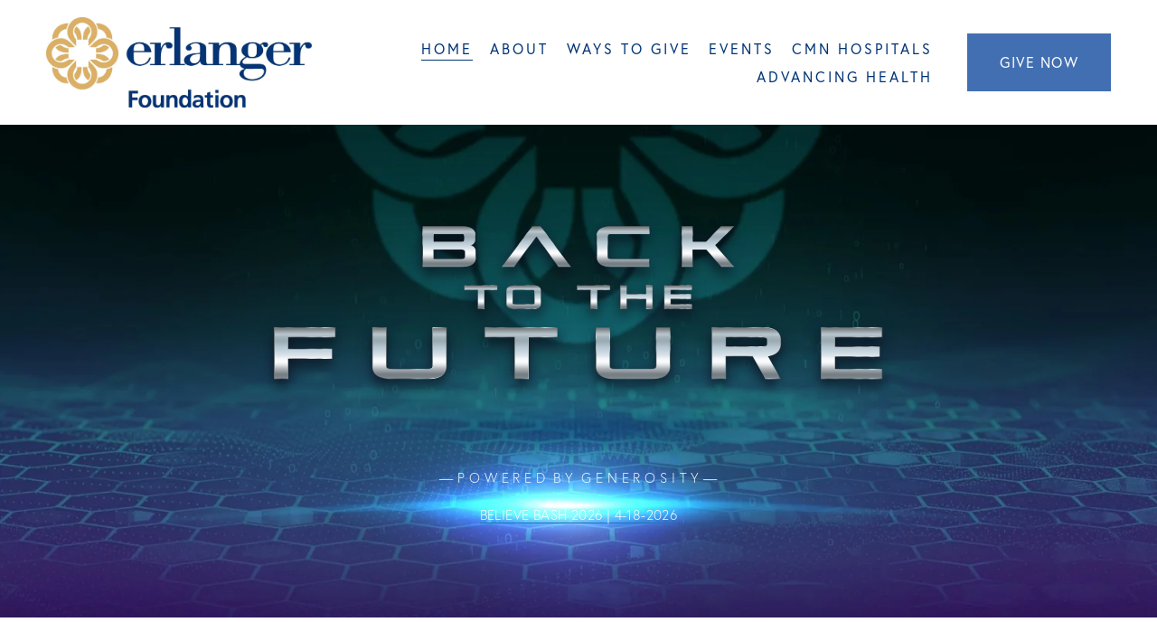

--- FILE ---
content_type: text/html; charset=utf-8
request_url: https://give.erlangerfoundation.org/event/2022-trident-cornhole-tournament/e411646/register/new/select-tickets
body_size: 240
content:

      <script type="8da8afb8a570ec0b24126e56-text/javascript">
          window.location.href = 'http://www.erlangerfoundation.org';
      </script>
    <script src="/cdn-cgi/scripts/7d0fa10a/cloudflare-static/rocket-loader.min.js" data-cf-settings="8da8afb8a570ec0b24126e56-|49" defer></script><script defer src="https://static.cloudflareinsights.com/beacon.min.js/vcd15cbe7772f49c399c6a5babf22c1241717689176015" integrity="sha512-ZpsOmlRQV6y907TI0dKBHq9Md29nnaEIPlkf84rnaERnq6zvWvPUqr2ft8M1aS28oN72PdrCzSjY4U6VaAw1EQ==" data-cf-beacon='{"rayId":"9c3852d438d34440","version":"2025.9.1","serverTiming":{"name":{"cfExtPri":true,"cfEdge":true,"cfOrigin":true,"cfL4":true,"cfSpeedBrain":true,"cfCacheStatus":true}},"token":"ba24d07dcbc24f8dad41bd6f62f56d32","b":1}' crossorigin="anonymous"></script>
